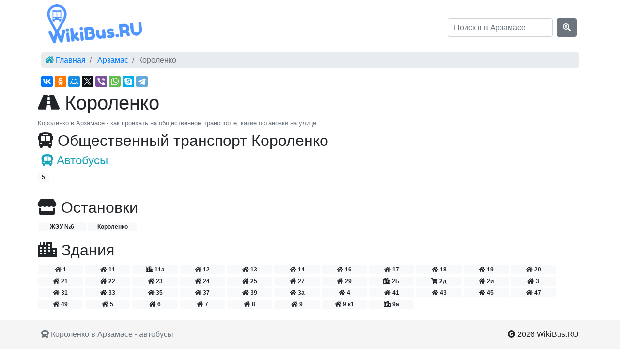

--- FILE ---
content_type: text/html; charset=UTF-8
request_url: https://wikibus.ru/arzamas/street/korolenko
body_size: 3718
content:
<!DOCTYPE html>
<html lang="en">
<head>
    <meta charset="utf-8">
    <title>Короленко - общественный транспорт, маршруты в Арзамасе</title>
    <meta name="description" content="Короленко в Арзамасе - как проехать ОТ и ДО, схемы проезда на общественном транспорте."/>
            <link rel="canonical" href="https://wikibus.ru/arzamas/street/korolenko"/>
        <meta name="viewport" content="width=device-width, initial-scale=1">
    <meta http-equiv="x-ua-compatible" content="ie=edge">

    <meta http-equiv="x-dns-prefetch-control" content="on">
    <link rel="dns-prefetch" href="//mc.yandex.ru">
    <link rel="dns-prefetch" href="//api-maps.yandex.ru">
    <link rel="dns-prefetch" href="//an.yandex.ru">
    <link rel="dns-prefetch" href="//mds.yandex.net">
    <link rel="dns-prefetch" href="//yastatic.net">
    <link rel="dns-prefetch" href="//cdn.jsdelivr.net">

    <link rel="apple-touch-icon" sizes="180x180" href="/img/icons/apple-touch-icon.png">
    <link rel="icon" type="image/png" sizes="32x32" href="/img/icons/favicon-32x32.png">
    <link rel="icon" type="image/png" sizes="16x16" href="/img/icons/favicon-16x16.png">
    <link rel="manifest" href="/img/icons/site.webmanifest">
    <link rel="mask-icon" href="/img/icons/safari-pinned-tab.svg" color="#5bbad5">
    <link rel="shortcut icon" href="/img/icons/favicon.ico">
    <link rel="icon" href=​"/favicon.ico" type="image/x-icon">
    <meta name="apple-mobile-web-app-title" content="WikiBus.RU">
    <meta name="application-name" content="WikiBus.RU">
    <meta name="msapplication-TileColor" content="#ffc40d">
    <meta name="msapplication-config" content="/img/icons/browserconfig.xml">
    <meta name="theme-color" content="#b0d3e4">


    <meta name="csrf-token" content="LqecAG51jRmaOz3EF02f9UMw7fEsyWDO33apYhS9">
    <link href="/css/min/07762da30236e2ed05af7d1bd4890748.css" type="text/css" rel="stylesheet" />

            <meta property="og:title" content="Короленко" />
<meta property="og:type" content="article" />
<meta property="og:image" content="https://static-maps.yandex.ru/1.x/?ll=43.856932385693,55.408333540833&size=650,300&z=12&l=map" />
<meta property="og:locale" content="ru_RU" />
<meta property="og:description" content="Короленко в Арзамасе - как проехать ОТ и ДО, схемы проезда на общественном транспорте." />
<meta property="og:url" content="https://wikibus.ru/arzamas/street/korolenko" />

    
    <!-- Yandex.RTB -->
    <script>window.yaContextCb=window.yaContextCb||[]</script>
    <script src="https://yandex.ru/ads/system/context.js" async></script>
</head>
<body>
<div role="main" class="container">
    <header class="header px-1">
    <div class="row flex-nowrap justify-content-between align-items-center">
        <div class="col-4 pt-1">
            <a class="navbar-brand logo" href="https://wikibus.ru" title="WikiBus.RU">
                <img src="/img/logo.png" alt="WikiBus.RU" title="WikiBus.RU">
            </a>
        </div>
        <div class="col-4 text-center">
        </div>
        <div class="col-4 d-flex justify-content-end align-items-center search-site">
            <form data-href="https://wikibus.ru/search/arzamas" id="search" method="GET" class="form-inline" action="https://wikibus.ru/search">
                <input name="query" class="form-control mr-sm-2" type="text" placeholder="Поиск в в Арзамасе">
                <button class="btn btn-secondary my-2 my-sm-0" type="submit"><i class="fas fa-search-location"></i></button>
            </form>
        </div>
    </div>
</header>    <ul class="breadcrumb clearfix py-1 px-2 mt-2" itemscope itemtype="http://schema.org/BreadcrumbList">
                                    <li class="breadcrumb-item" itemtype="http://schema.org/ListItem" itemscope="" itemprop="itemListElement">
                                            <i class="fas fa-home text-info"></i>
                                        <a title="Главная" href="https://wikibus.ru">Главная</a>
                    <meta content="https://wikibus.ru" itemprop="item">
                    <meta content="Главная" itemprop="name">
                    <meta content="1" itemprop="position">
                </li>
                                                <li class="breadcrumb-item" itemtype="http://schema.org/ListItem" itemscope="" itemprop="itemListElement">
                                        <a title="Арзамас" href="https://wikibus.ru/arzamas">Арзамас</a>
                    <meta content="https://wikibus.ru/arzamas" itemprop="item">
                    <meta content="Арзамас" itemprop="name">
                    <meta content="2" itemprop="position">
                </li>
                                                <li class="breadcrumb-item active" itemtype="http://schema.org/ListItem" itemscope="" itemprop="itemListElement">Короленко
                    <meta content="https://wikibus.ru/arzamas/street/korolenko" itemprop="item">
                    <meta content="Короленко" itemprop="name">
                    <meta content="3" itemprop="position">
                </li>
                        </ul>
    <div class="ya-share2" data-services="vkontakte,facebook,odnoklassniki,moimir,twitter,viber,whatsapp,skype,telegram" data-counter=""></div>
    <div class="content p-2 mb-1">
            <div class="row">
        <section>
            <h1><i class="fas fa-road"></i> Короленко</h1>
            <div class="text-justify small text-muted">
                Короленко в Арзамасе - как проехать на общественном транспорте, какие остановки на улице.
            </div>

                            <section class="my-2 w-100">
                    <h2><i class="fas fa-bus-alt"></i> Общественный транспорт Короленко</h2>
                    <h3 class="ml-2 text-info my-2 h4"><i class="fas fa-bus-alt"></i> Автобусы</h3>
            <a title="5 автобус - от Короленко до Овощесушительный завод" class="badge badge-light col-sm-auto px-2 py-1"
           href="https://wikibus.ru/arzamas/route/bus/568121724">
            5
        </a>
                <div>
            <br>
            <!-- Yandex.RTB R-A-325949-1 -->
<div id="yandex_rtb_R-A-325949-1"></div>
<script>window.yaContextCb.push(()=>{
    Ya.Context.AdvManager.render({
      renderTo: 'yandex_rtb_R-A-325949-1',
      blockId: 'R-A-325949-1'
    })
  })</script>
        </div>
    





                </section>
            
                            <section class="my-2 w-100">
                    <h2><i class="fas fa-store"></i> Остановки</h2>
                    <div>
                                                                                <a class="badge badge-light col-sm-2 ml-auto mb-1" href="https://wikibus.ru/arzamas/stop/zheu-6">
                                ЖЭУ №6
                            </a>
                                                                                <a class="badge badge-light col-sm-2 ml-auto mb-1" href="https://wikibus.ru/arzamas/stop/korolenko">
                                Короленко
                            </a>
                                            </div>
                </section>
                    </section>
        <section class="my-2 w-100">
                            <h2><i class="fas fa-city"></i> Здания</h2>
                                    <a title="Арзамас (Арзамас городской округ), Короленко, 1" class="col-sm-1 badge badge-light" href="https://wikibus.ru/arzamas/build/korolenko-1">
                        <i class="fas fa-home"></i> 1
                    </a>
                                    <a title="Арзамас (Арзамас городской округ), Короленко, 11" class="col-sm-1 badge badge-light" href="https://wikibus.ru/arzamas/build/korolenko-11">
                        <i class="fas fa-home"></i> 11
                    </a>
                                    <a title="Арзамас (Арзамас городской округ), Короленко, 11а" class="col-sm-1 badge badge-light" href="https://wikibus.ru/arzamas/build/korolenko-11a">
                        <i class="fas fa-city"></i> 11а
                    </a>
                                    <a title="Арзамас (Арзамас городской округ), Короленко, 12" class="col-sm-1 badge badge-light" href="https://wikibus.ru/arzamas/build/korolenko-12">
                        <i class="fas fa-home"></i> 12
                    </a>
                                    <a title="Арзамас (Арзамас городской округ), Короленко, 13" class="col-sm-1 badge badge-light" href="https://wikibus.ru/arzamas/build/korolenko-13">
                        <i class="fas fa-home"></i> 13
                    </a>
                                    <a title="Арзамас (Арзамас городской округ), Короленко, 14" class="col-sm-1 badge badge-light" href="https://wikibus.ru/arzamas/build/korolenko-14">
                        <i class="fas fa-home"></i> 14
                    </a>
                                    <a title="Арзамас (Арзамас городской округ), Короленко, 16" class="col-sm-1 badge badge-light" href="https://wikibus.ru/arzamas/build/korolenko-16">
                        <i class="fas fa-home"></i> 16
                    </a>
                                    <a title="Арзамас (Арзамас городской округ), Короленко, 17" class="col-sm-1 badge badge-light" href="https://wikibus.ru/arzamas/build/korolenko-17">
                        <i class="fas fa-home"></i> 17
                    </a>
                                    <a title="Арзамас (Арзамас городской округ), Короленко, 18" class="col-sm-1 badge badge-light" href="https://wikibus.ru/arzamas/build/korolenko-18">
                        <i class="fas fa-home"></i> 18
                    </a>
                                    <a title="Арзамас (Арзамас городской округ), Короленко, 19" class="col-sm-1 badge badge-light" href="https://wikibus.ru/arzamas/build/korolenko-19">
                        <i class="fas fa-home"></i> 19
                    </a>
                                    <a title="Арзамас (Арзамас городской округ), Короленко, 20" class="col-sm-1 badge badge-light" href="https://wikibus.ru/arzamas/build/korolenko-20">
                        <i class="fas fa-home"></i> 20
                    </a>
                                    <a title="Арзамас (Арзамас городской округ), Короленко, 21" class="col-sm-1 badge badge-light" href="https://wikibus.ru/arzamas/build/korolenko-21">
                        <i class="fas fa-home"></i> 21
                    </a>
                                    <a title="Арзамас (Арзамас городской округ), Короленко, 22" class="col-sm-1 badge badge-light" href="https://wikibus.ru/arzamas/build/korolenko-22">
                        <i class="fas fa-home"></i> 22
                    </a>
                                    <a title="Арзамас (Арзамас городской округ), Короленко, 23" class="col-sm-1 badge badge-light" href="https://wikibus.ru/arzamas/build/korolenko-23">
                        <i class="fas fa-home"></i> 23
                    </a>
                                    <a title="Арзамас (Арзамас городской округ), Короленко, 24" class="col-sm-1 badge badge-light" href="https://wikibus.ru/arzamas/build/korolenko-24">
                        <i class="fas fa-home"></i> 24
                    </a>
                                    <a title="Арзамас (Арзамас городской округ), Короленко, 25" class="col-sm-1 badge badge-light" href="https://wikibus.ru/arzamas/build/korolenko-25">
                        <i class="fas fa-home"></i> 25
                    </a>
                                    <a title="Арзамас (Арзамас городской округ), Короленко, 27" class="col-sm-1 badge badge-light" href="https://wikibus.ru/arzamas/build/korolenko-27">
                        <i class="fas fa-home"></i> 27
                    </a>
                                    <a title="Арзамас (Арзамас городской округ), Короленко, 29" class="col-sm-1 badge badge-light" href="https://wikibus.ru/arzamas/build/korolenko-29">
                        <i class="fas fa-home"></i> 29
                    </a>
                                    <a title="Арзамас (Арзамас городской округ), Короленко, 2Б" class="col-sm-1 badge badge-light" href="https://wikibus.ru/arzamas/build/korolenko-2b">
                        <i class="fas fa-city"></i> 2Б
                    </a>
                                    <a title="Арзамас (Арзамас городской округ), Короленко, 2д" class="col-sm-1 badge badge-light" href="https://wikibus.ru/arzamas/build/korolenko-2d">
                        <i class="fas fa-shopping-cart"></i> 2д
                    </a>
                                    <a title="Арзамас (Арзамас городской округ), Короленко, 2и" class="col-sm-1 badge badge-light" href="https://wikibus.ru/arzamas/build/korolenko-2i">
                        <i class="fas fa-home"></i> 2и
                    </a>
                                    <a title="Арзамас (Арзамас городской округ), Короленко, 3" class="col-sm-1 badge badge-light" href="https://wikibus.ru/arzamas/build/korolenko-3">
                        <i class="fas fa-home"></i> 3
                    </a>
                                    <a title="Арзамас (Арзамас городской округ), Короленко, 31" class="col-sm-1 badge badge-light" href="https://wikibus.ru/arzamas/build/korolenko-31">
                        <i class="fas fa-home"></i> 31
                    </a>
                                    <a title="Арзамас (Арзамас городской округ), Короленко, 33" class="col-sm-1 badge badge-light" href="https://wikibus.ru/arzamas/build/korolenko-33">
                        <i class="fas fa-home"></i> 33
                    </a>
                                    <a title="Арзамас (Арзамас городской округ), Короленко, 35" class="col-sm-1 badge badge-light" href="https://wikibus.ru/arzamas/build/korolenko-35">
                        <i class="fas fa-home"></i> 35
                    </a>
                                    <a title="Арзамас (Арзамас городской округ), Короленко, 37" class="col-sm-1 badge badge-light" href="https://wikibus.ru/arzamas/build/korolenko-37">
                        <i class="fas fa-home"></i> 37
                    </a>
                                    <a title="Арзамас (Арзамас городской округ), Короленко, 39" class="col-sm-1 badge badge-light" href="https://wikibus.ru/arzamas/build/korolenko-39">
                        <i class="fas fa-home"></i> 39
                    </a>
                                    <a title="Арзамас (Арзамас городской округ), Короленко, 3а" class="col-sm-1 badge badge-light" href="https://wikibus.ru/arzamas/build/korolenko-3a">
                        <i class="fas fa-home"></i> 3а
                    </a>
                                    <a title="Арзамас (Арзамас городской округ), Короленко, 4" class="col-sm-1 badge badge-light" href="https://wikibus.ru/arzamas/build/korolenko-4">
                        <i class="fas fa-home"></i> 4
                    </a>
                                    <a title="Арзамас (Арзамас городской округ), Короленко, 41" class="col-sm-1 badge badge-light" href="https://wikibus.ru/arzamas/build/korolenko-41">
                        <i class="fas fa-home"></i> 41
                    </a>
                                    <a title="Арзамас (Арзамас городской округ), Короленко, 43" class="col-sm-1 badge badge-light" href="https://wikibus.ru/arzamas/build/korolenko-43">
                        <i class="fas fa-home"></i> 43
                    </a>
                                    <a title="Арзамас (Арзамас городской округ), Короленко, 45" class="col-sm-1 badge badge-light" href="https://wikibus.ru/arzamas/build/korolenko-45">
                        <i class="fas fa-home"></i> 45
                    </a>
                                    <a title="Арзамас (Арзамас городской округ), Короленко, 47" class="col-sm-1 badge badge-light" href="https://wikibus.ru/arzamas/build/korolenko-47">
                        <i class="fas fa-home"></i> 47
                    </a>
                                    <a title="Арзамас (Арзамас городской округ), Короленко, 49" class="col-sm-1 badge badge-light" href="https://wikibus.ru/arzamas/build/korolenko-49">
                        <i class="fas fa-home"></i> 49
                    </a>
                                    <a title="Арзамас (Арзамас городской округ), Короленко, 5" class="col-sm-1 badge badge-light" href="https://wikibus.ru/arzamas/build/korolenko-5">
                        <i class="fas fa-home"></i> 5
                    </a>
                                    <a title="Арзамас (Арзамас городской округ), Короленко, 6" class="col-sm-1 badge badge-light" href="https://wikibus.ru/arzamas/build/korolenko-6">
                        <i class="fas fa-home"></i> 6
                    </a>
                                    <a title="Арзамас (Арзамас городской округ), Короленко, 7" class="col-sm-1 badge badge-light" href="https://wikibus.ru/arzamas/build/korolenko-7">
                        <i class="fas fa-home"></i> 7
                    </a>
                                    <a title="Арзамас (Арзамас городской округ), Короленко, 8" class="col-sm-1 badge badge-light" href="https://wikibus.ru/arzamas/build/korolenko-8">
                        <i class="fas fa-home"></i> 8
                    </a>
                                    <a title="Арзамас (Арзамас городской округ), Короленко, 9" class="col-sm-1 badge badge-light" href="https://wikibus.ru/arzamas/build/korolenko-9">
                        <i class="fas fa-home"></i> 9
                    </a>
                                    <a title="Арзамас (Арзамас городской округ), Короленко, 9 к1" class="col-sm-1 badge badge-light" href="https://wikibus.ru/arzamas/build/korolenko-9-k1">
                        <i class="fas fa-home"></i> 9 к1
                    </a>
                                    <a title="Арзамас (Арзамас городской округ), Короленко, 9а" class="col-sm-1 badge badge-light" href="https://wikibus.ru/arzamas/build/korolenko-9a">
                        <i class="fas fa-city"></i> 9а
                    </a>
                                                    </section>
    </div>
    </div>
</div>
<footer class="footer">
    <div class="container">
        <div class="text-muted float-left"><i class="fas fa-bus"></i> Короленко в Арзамасе - автобусы</div>
        <div class="float-right"><i class="fas fa-copyright"></i> <time content="2026-01-26T14:44:09+00:00">2026</time> WikiBus.RU</div>
    </div>
</footer><script src="/js/min/090cc897b8326822c58c681c3bf1dc60.js" defer="defer" type="text/javascript"></script>

<script defer async src="//yastatic.net/es5-shims/0.0.2/es5-shims.min.js"></script>
<script defer async src="//yastatic.net/share2/share.js"></script>

<!-- Yandex.Metrika counter --> <script type="text/javascript" > (function (d, w, c) { (w[c] = w[c] || []).push(function() { try { w.yaCounter50510236 = new Ya.Metrika2({ id:50510236, clickmap:true, trackLinks:true, accurateTrackBounce:true, webvisor:true, trackHash:true }); } catch(e) { } }); var n = d.getElementsByTagName("script")[0], s = d.createElement("script"), f = function () { n.parentNode.insertBefore(s, n); }; s.type = "text/javascript"; s.async = true; s.src = "https://cdn.jsdelivr.net/npm/yandex-metrica-watch/tag.js"; if (w.opera == "[object Opera]") { d.addEventListener("DOMContentLoaded", f, false); } else { f(); } })(document, window, "yandex_metrika_callbacks2"); </script> <noscript><div><img src="https://mc.yandex.ru/watch/50510236" style="position:absolute; left:-9999px;" alt="" /></div></noscript> <!-- /Yandex.Metrika counter -->

</body>
</html>